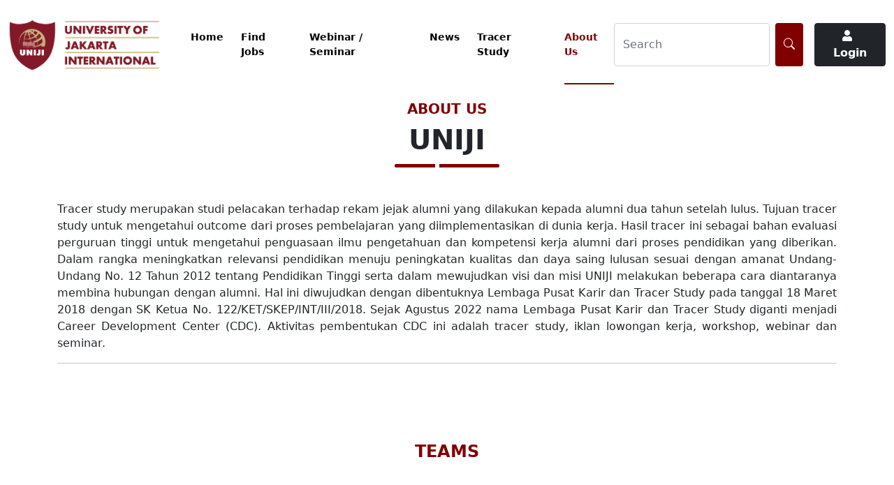

--- FILE ---
content_type: text/html; charset=UTF-8
request_url: https://cdc.jic.ac.id/cdc/aboutus
body_size: 21813
content:
<!DOCTYPE html>
<html lang="en">

<head>
    <meta charset="utf-8" />
    <title>About Us | UNIJI</title>
    <meta content="width=device-width, initial-scale=1.0" name="viewport" />
    <link rel="icon" href="https://uniji.ac.id/images/uniji-logo-no-bintang-02---logo-only.png">

    <!-- Google Web Fonts -->
    <link href="https://fonts.cdnfonts.com/css/segoe-ui-variable-static-display" rel="stylesheet">

    <!-- Icon Font Stylesheet -->
    <link href="https://cdnjs.cloudflare.com/ajax/libs/font-awesome/5.10.0/css/all.min.css" rel="stylesheet" />
    <link href="https://cdn.jsdelivr.net/npm/bootstrap-icons@1.4.1/font/bootstrap-icons.css" rel="stylesheet" />

    <!-- Libraries Stylesheet -->
    <link rel="stylesheet" href="https://cdc.jic.ac.id/cdc/assets/lib/owlcarousel/assets/owl.carousel.min.css">
    <link rel="stylesheet" href="https://cdc.jic.ac.id/cdc/assets/lib/animate/animate.min.css">

    <!-- Customized Bootstrap Stylesheet -->
    <link rel="stylesheet" href="https://cdc.jic.ac.id/cdc/assets/css/bootstrap.min.css">

    <!-- Template Stylesheet -->
    <link rel="stylesheet" href="https://cdc.jic.ac.id/cdc/assets/css/style.css">

    <!-- UI KIT -->
    

    <!-- Select2 -->
    <link href="https://cdn.jsdelivr.net/npm/select2@4.1.0-rc.0/dist/css/select2.min.css" rel="stylesheet" />
    <script src="https://cdn.jsdelivr.net/npm/select2@4.1.0-rc.0/dist/js/select2.min.js"></script>
        <style>
        .desc {
            width: 100%;
            white-space: nowrap;
            overflow: hidden;
            text-overflow: ellipsis;
        }

        .page-item.active .page-link {
            z-index: 3;
            color: #fff;
            background-color: maroon;
            border-color: maroon;
        }

        .page-link {
            position: relative;
            display: block;
            color: maroon;
            text-decoration: none;
            background-color: #fff;
            border: 1px solid #dee2e6;
            transition: color .15s ease-in-out, background-color .15s ease-in-out, border-color .15s ease-in-out, box-shadow .15s ease-in-out;
        }
    </style>
</head>

<body>
    <!-- Navbar & Carousel Start -->
    <div class="container-fluid p-0">
        <nav class="navbar navbar-expand-lg navbar-dark" style="background: #ffffff">
            <div class="container-fluid">
                <a class="navbar-brand">
                    <img src="https://cdc.jic.ac.id/cdc/assets/image/jic/uniji.png" width="220px">
                </a>
                <button class="navbar-toggler" style="background-color: maroon" type="button" data-bs-toggle="collapse"
                    data-bs-target="#navbarCollapse" aria-expanded="false" aria-label="Toggle navigation">
                    <span class="navbar-toggler-icon"></span>
                </button>
                <div class="collapse navbar-collapse" id="navbarCollapse">
                    <ul class="navbar-nav me-auto mb-2 mb-md-0">
                        <li class="nav-item">
                            <a class="nav-link " style="font-size: 14px;"
                                aria-current="page" href="https://cdc.jic.ac.id/cdc">Home</a>
                        </li>
                        <li class="nav-item">
                            <a class="nav-link "
                                style="font-size: 14px;" href="https://cdc.jic.ac.id/cdc/findjob">Find Jobs</a>
                        </li>
                        <li class="nav-item">
                            <a class="nav-link "
                                style="font-size: 14px;" href="https://cdc.jic.ac.id/cdc/webinar">Webinar / Seminar</a>
                        </li>
                        <li class="nav-item">
                            <a class="nav-link "
                                style="font-size: 14px;" href="https://cdc.jic.ac.id/cdc/news">News</a>
                        </li>
                        <li class="nav-item">
                            <a class="nav-link " style="font-size: 14px;"
                                href="https://cdc.jic.ac.id/cdc/tracer-study">Tracer Study</a>
                        </li>
                        <li class="nav-item">
                            <a class="nav-link active" style="font-size: 14px;"
                                href="https://cdc.jic.ac.id/cdc/aboutus">About Us</a>
                        </li>
                    </ul>
                                            <div class="d-flex">
                                                                                                                    <form class="d-flex" action="https://cdc.jic.ac.id/cdc" method="GET">
                                <input class="form-control me-2" type="search" placeholder="Search" name="search"
                                    value="" placeholder="Type search keyword"
                                    aria-label="Search">
                                <button class="btn" style="background-color: maroon; border: none; color: white;"
                                    type="submit">
                                    <i class="bi bi-search"></i>
                                </button>
                            </form>
                                                            <div class="d-flex">
                                    <a href="https://cdc.jic.ac.id/cdc/login" class="btn btn-dark ms-3">
                                        <i class="fa fa-user me-2"></i>
                                        Login
                                    </a>
                                </div>
                                                    </div>
                                    </div>
            </div>
        </nav>
    </div>

        <!-- Navbar & Carousel End -->

    
    
            <!-- Service Start -->
            <br>
    <div class="container-fluid py-5">
        <div class="container py-5">
            <div class="section-title text-center position-relative pb-3 mb-5 mx-auto" style="max-width: 600px">
                <h5 class="fw-bold text-uppercase mt-4" style="color: maroon">About Us</h5>
                <h1 class="mb-0">UNIJI</h1>
            </div>
            <div class="col g-5 m-6" style="text-align: justify">
                Tracer study merupakan studi pelacakan terhadap rekam jejak alumni yang dilakukan kepada alumni dua tahun setelah lulus. Tujuan tracer study untuk mengetahui outcome dari proses pembelajaran yang diimplementasikan di dunia kerja. Hasil tracer ini sebagai bahan evaluasi perguruan tinggi untuk mengetahui penguasaan ilmu pengetahuan dan kompetensi kerja alumni dari proses pendidikan yang diberikan.
Dalam rangka meningkatkan relevansi pendidikan menuju peningkatan kualitas dan daya saing lulusan sesuai dengan amanat Undang-Undang No. 12 Tahun 2012 tentang Pendidikan Tinggi serta dalam mewujudkan visi dan misi UNIJI melakukan beberapa cara diantaranya membina hubungan dengan alumni. Hal ini diwujudkan dengan dibentuknya Lembaga Pusat Karir dan Tracer Study pada tanggal 18 Maret 2018 dengan SK Ketua No. 122/KET/SKEP/INT/III/2018. Sejak Agustus 2022 nama Lembaga Pusat Karir dan Tracer Study diganti menjadi Career Development Center (CDC). Aktivitas pembentukan CDC ini adalah tracer study, iklan lowongan kerja, workshop, webinar dan seminar.
            </div>
            <hr>
            <div class="container-fluid py-5">
                <div class="container py-5">
                    <div class="text-center position-relative pb-3 mb-3 mx-auto" style="max-width: 600px">
                        <h4 class="fw-bold text-uppercase" style="color: maroon">Teams</h4>
                    </div>
                    <div class="owl-carousel testimonial-carousel">
                                                    <div class="testimonial-item bg-light my-4">
                                <div class="d-flex align-items-center border-bottom pt-5 pb-4 px-5">
                                    <img class="img-fluid rounded" src="https://cdc.jic.ac.id/cdc/partner/221020_8938WhatsApp Image 2022-10-20 at 17.01.08.jpeg"
                                        style="width: 100%; height: 300px" />
                                </div>
                                <div class="pt-4 pb-5 px-5" style="text-align: center">
                                    <h4 class="mb-1" style="color: maroon">Dr. Ir. Agus Susanto, M. M.</h4>
                                    <small class="text-uppercase">Penanggung Jawab CDC</small>
                                </div>
                            </div>
                                                    <div class="testimonial-item bg-light my-4">
                                <div class="d-flex align-items-center border-bottom pt-5 pb-4 px-5">
                                    <img class="img-fluid rounded" src="https://cdc.jic.ac.id/cdc/partner/221026_6576Evi susanti.jpg"
                                        style="width: 100%; height: 300px" />
                                </div>
                                <div class="pt-4 pb-5 px-5" style="text-align: center">
                                    <h4 class="mb-1" style="color: maroon">Dr. Evi Susanti, S. E., M. M.</h4>
                                    <small class="text-uppercase">Manajer CDC</small>
                                </div>
                            </div>
                                                    <div class="testimonial-item bg-light my-4">
                                <div class="d-flex align-items-center border-bottom pt-5 pb-4 px-5">
                                    <img class="img-fluid rounded" src="https://cdc.jic.ac.id/cdc/partner/221020_90151.jpg"
                                        style="width: 100%; height: 300px" />
                                </div>
                                <div class="pt-4 pb-5 px-5" style="text-align: center">
                                    <h4 class="mb-1" style="color: maroon">Isthi Wahyuning Tyas, S. E., M. Ak.</h4>
                                    <small class="text-uppercase">Bidang Penelitian dan Pengembangan Karir</small>
                                </div>
                            </div>
                                                    <div class="testimonial-item bg-light my-4">
                                <div class="d-flex align-items-center border-bottom pt-5 pb-4 px-5">
                                    <img class="img-fluid rounded" src="https://cdc.jic.ac.id/cdc/partner/221026_6487WhatsApp Image 2019-11-20 at 10.48.08 AM.jpg"
                                        style="width: 100%; height: 300px" />
                                </div>
                                <div class="pt-4 pb-5 px-5" style="text-align: center">
                                    <h4 class="mb-1" style="color: maroon">Waluyo, A. Md.</h4>
                                    <small class="text-uppercase">Bidang CDC</small>
                                </div>
                            </div>
                                            </div>
                </div>
            </div>
            <hr>
            <div class="container-fluid py-5">
                <div class="container py-5 mb-5">
                    <div class="text-center position-relative pb-3 mb-3 mx-auto" style="max-width: 600px">
                        <h4 class="fw-bold text-uppercase" style="color: maroon">Our Partner</h4>
                    </div>
                    <div class="bg-white">
                        <div class="owl-carousel vendor-carousel">
                                                            <img src="https://cdc.jic.ac.id/cdc/partner/221019_3131sip.jpeg" />
                                                            <img src="https://cdc.jic.ac.id/cdc/partner/221019_2058msp.jpeg" />
                                                            <img src="https://cdc.jic.ac.id/cdc/partner/221019_8874world.jpeg" />
                                                            <img src="https://cdc.jic.ac.id/cdc/partner/221019_4731rba.jpeg" />
                                                            <img src="https://cdc.jic.ac.id/cdc/partner/221019_4170jic.png" />
                                                    </div>
                    </div>
                </div>
            </div>
        </div>
    </div>
        <!-- Service End -->
    
    
    
    
    
    
    
    

    <!-- Footer Start -->
    <div class="container-fluid bg-dark text-light mt-5 uk-animation-fade">
        <div class="container">
            <div class="row gx-5">
                <div class="col-lg-8">
                    <div class="d-flex flex-column h-100 p-4">

                        <h2 class="m-0 text-white">
                            Tentang UNIJI
                        </h2>
                        <p class="mt-3" style="text-align: justify">
                            CDC merupakan studi pelacakan terhadap rekam jejak alumni yang dilakukan kepada alumni dua tahun setelah lulus. Tujuan cdc untuk mengetahui outcome dari proses pembelajaran yang diimplementasikan di dunia kerja. Hasil cdc ini sebagai bahan evaluasi perguruan tinggi untuk mengetahui penguasaan ilmu pengetahuan dan kompetensi kerja alumni dari proses pendidikan yang diberikan.
                        </p>
                    </div>
                </div>
                <div class="col-lg-4">
                    <div class="row gx-5">
                        <div class="col-lg-12 mb-5 p-4">
                            <div class="position-relative pb-3">
                                <h3 class="text-light mb-0">Hubungi Kami</h3>
                            </div>
                            <div class="link-animated d-flex flex-column" style="text-decoration: none; ">
                                <a style="text-decoration: none; list-style:none;" target="_blank" class="text-light"
                                    href="tel:+62 811-1254-0948">
                                    <h2>+62 811-1254-0948</h2>
                                </a>
                                <a style="text-decoration: none; list-style:none;" class="text-light mt-2"
                                    href="mailto:careercenter@jic.ac.id"><i class="far fa-envelope me-2">
                                    </i>careercenter@jic.ac.id
                                </a>
                                <a style="text-decoration:none" class="text-light mt-3" target="_blank"
                                    href="https://maps.google.com/?q=Jl. Letjen S. Parman No.1AA, Taman Cattleya, Slipi, Kec. Palmerah, Kota Jakarta Barat, Daerah Khusus Ibukota Jakarta 11480"><i
                                        class="fas fa-map-marker-alt "></i> Jl. Letjen S. Parman No.1AA, Taman Cattleya, Slipi, Kec. Palmerah, Kota Jakarta Barat, Daerah Khusus Ibukota Jakarta 11480
                                </a>
                            </div>
                        </div>
                    </div>
                </div>
            </div>
        </div>
    </div>

    <div class="container-fluid text-white" style="background: maroon">
        <div class="container text-center">
            <div class="row justify-content-end">
                <div class="col-lg-12 col-md-6">
                    <div class="d-flex align-items-center justify-content-center" style="height: 75px">
                        <p class="mb-0">
                            &copy;
                            2025 University of Jakarta International
                        </p>
                    </div>
                </div>
            </div>
        </div>
    </div>
    <!-- Footer End -->

    <div class="modal fade" id="Login" aria-hidden="true" aria-labelledby="exampleModalToggleLabel">
        <div class="modal-dialog modal-lg modal-dialog-centered">
            <div class="modal-content">
                <div class="modal-header">
                    <button type="button" class="btn-close" data-bs-dismiss="modal" aria-label="Close"></button>
                </div>
                <div class="modal-body">
                    <div class="p-3">
                        <form method="POST" action="https://cdc.jic.ac.id/cdc/check-login">
                            <input type="hidden" name="_token" value="Xwyyr8EDp3rzQKeV2EaKmhcny0EkRxhtSV1tWwxr">                            <input type="hidden" name="_token" value="Xwyyr8EDp3rzQKeV2EaKmhcny0EkRxhtSV1tWwxr">                                                        <div class="text-center mb-3">
                                <h4 class="mb-4">LOGIN TO YOUR ACCOUNT</h4>
                                <div class="form-outline mb-4">
                                    <label class="form-label" for="loginName">Email</label>
                                    <input type="text" id="loginName" name="username" class="form-control"
                                        placeholder="Input Your Email" required />
                                </div>
                                <div class="form-outline mb-4">
                                    <label class="form-label" for="loginPassword">Password</label>
                                    <input type="password" name="password" id="loginPassword" class="form-control"
                                        placeholder="Input Your Password" required />
                                </div>
                                <button type="submit" class="btn btn-primary btn-block mb-4">Sign in</button>
                                <div class="text-center">
                                    <p>Don't have an alumni account yet? <a href="https://cdc.jic.ac.id/cdc/alumni/register"
                                            style="color: rgb(43, 0, 255)">Register</a></p>
                                </div>
                        </form>
                    </div>
                </div>
                <div class="modal-footer">
                    <button class="btn btn-primary" data-bs-target="#Log" data-bs-toggle="modal"
                        data-bs-dismiss="modal">Open second modal</button>
                </div>
            </div>
        </div>
    </div>
    <div class="modal fade" id="Log" aria-hidden="true" aria-labelledby="exampleModalToggleLabel">
        <div class="modal-dialog modal-lg modal-dialog-centered">
            <div class="modal-content">
                <div class="modal-header">
                    <button type="button" class="btn-close" data-bs-dismiss="modal" aria-label="Close"></button>
                </div>
                <div class="modal-body">
                    <div class="p-3">
                        <form method="POST" action="https://cdc.jic.ac.id/cdc/check-login">
                            <input type="hidden" name="_token" value="Xwyyr8EDp3rzQKeV2EaKmhcny0EkRxhtSV1tWwxr">                            <input type="hidden" name="_token" value="Xwyyr8EDp3rzQKeV2EaKmhcny0EkRxhtSV1tWwxr">                                                        <div class="text-center mb-3">
                                <h4 class="mb-4">LOGIN TO YOUR ACCOUNT</h4>
                                <div class="form-outline mb-4">
                                    <label class="form-label" for="loginName">Email</label>
                                    <input type="text" id="loginName" name="username" class="form-control"
                                        placeholder="Input Your Email" required />
                                </div>
                                <div class="form-outline mb-4">
                                    <label class="form-label" for="loginPassword">Password</label>
                                    <input type="password" name="password" id="loginPassword" class="form-control"
                                        placeholder="Input Your Password" required />
                                </div>
                                <button type="submit" class="btn btn-primary btn-block mb-4">Sign in</button>
                                <div class="text-center">
                                    <p>Don't have an alumni account yet? <a href="https://cdc.jic.ac.id/cdc/alumni/register"
                                            style="color: rgb(43, 0, 255)">Register</a></p>
                                </div>
                        </form>
                    </div>
                </div>
            </div>
        </div>
    </div>
</body>
<!-- UI KIT -->


<!-- JavaScript Libraries -->
<script src="https://code.highcharts.com/highcharts.js"></script>
<script src="https://code.jquery.com/jquery-3.4.1.min.js"></script>
<script src="https://cdn.jsdelivr.net/npm/bootstrap@5.0.0/dist/js/bootstrap.bundle.min.js"></script>
<script src="https://cdc.jic.ac.id/cdc/assets/lib/wow/wow.min.js"></script>
<script src="https://cdc.jic.ac.id/cdc/assets/lib/easing/easing.min.js"></script>
<script src="https://cdc.jic.ac.id/cdc/assets/lib/waypoints/waypoints.min.js"></script>
<script src="https://cdc.jic.ac.id/cdc/assets/lib/counterup/counterup.min.js"></script>
<script src="https://cdc.jic.ac.id/cdc/assets/lib/owlcarousel/owl.carousel.min.js"></script>

<!-- Template Javascript -->
<script src="https://cdc.jic.ac.id/cdc/assets/js/main.js"></script>

</html>
